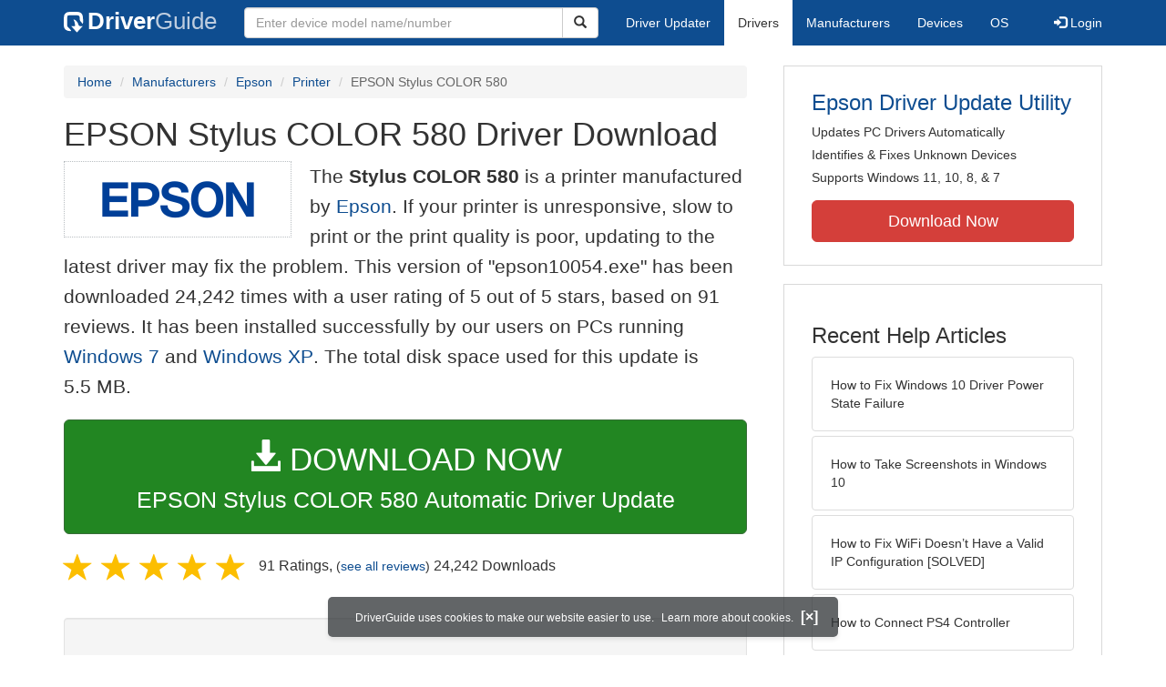

--- FILE ---
content_type: text/html
request_url: https://www.driverguide.com/driver/detail.php?driverid=58843
body_size: 14391
content:
<!DOCTYPE html>
<html lang="en">
  <head>
    <meta http-equiv="X-UA-Compatible" content="IE=edge">
    <meta name="viewport" content="width=device-width, initial-scale=1">      
    <meta http-equiv="Content-Type" content="text/html; charset=iso-8859-1">
    <meta name="google-site-verification" content="biZuilyZT3JqoBP9vSAU4PNrFbClS8m7_u-pzZUwe7s" />
    <meta name="msvalidate.01" content="AEC488A5B8F8AAAE087528264C1EB012" />
    <meta name="description" content="EPSON Stylus COLOR 580 Driver Download for Windows XP - epson10054.exe (58843). Stylus Color 580">
<meta name="keywords" content="Stylus Color 580, EPSON Stylus COLOR 580">
    <title>EPSON Stylus COLOR 580 Driver Download - epson10054.exe (58843)</title>
    <link rel="dns-prefetch" href="//www.googletagmanager.com">
<link rel="preconnect" href="//www.googletagmanager.com" crossorigin >
<link rel="dns-prefetch" href="//www.googlesyndication.com">
<link rel="preconnect" href="//www.googlesyndication.com" crossorigin >
<link rel="stylesheet" href="https://www.driverguide.com/css/bootstrap/3.3.5/bootstrap.min.php"><script language="JavaScript" type="text/javascript"><!--
/**
 * Utility class to enable the efficient inline loading of images.
 *
 * Copyright 2012 iCentric Corporation, All Rights Reserved.
 **/
function icx_Images () {
    var self = this;

    /** Image groups, indexed by ID. **/
    var _groups = [];

    /**
     * Adds the given image to the list of images whose src attributes
     * may be reused.
     **/
    self.add = function (baseImage, imageId) {
        while (_groups.length <= imageId) _groups.push([false]);
        _groups[imageId][0] = baseImage.src;
        _updateDups(imageId);
    }

    /**
     * Adds the given image to the list of images which should have
     * their src attributes replaced with the value of src from the
     * image with the given ID.
     **/
    self.load = function (targetImage, imageId) {
        while (_groups.length <= imageId) _groups.push([false]);
        var group = _groups[imageId];
        if (targetImage.hasAttribute("data-icx-done")) return;
        group.push(targetImage);
        _updateDups(imageId);
    }

    //
    //  End of public methods
    //
    ///////////////////////////////////////////////////

    /////////////////////////////////
    //
    //  Begin private methods
    //
    
    /**
     * Updates the src attribute for images with the given ID which
     * haven't been updated yet.
     **/
    function _updateDups (imageId) {
        var group = _groups[imageId];
        if (group[0] === false) return;
        for (var i = 1; i < group.length; i++) {
            if (group[i].hasAttribute("data-icx-done")) continue;
            group[i].setAttribute("data-icx-done", "1");
            group[i].src = group[0]; // see note on hoisting and custom attribute in ContentReferences
        }
    }

}

if (typeof icx == "undefined") icx = {};
icx.images = new icx_Images();
function reportComment2 (commentId, YesNo) {
    var obj = "commentReportSection_" + commentId;
    if(document.getElementById){
        var element = document.getElementById(obj);
        element.innerHTML = '\x3cdiv class="ratingsFeedbackThanks"\x3eThanks for your feedback\x3c/div\x3e';
    }
    eval('document.form'+ commentId +'.reportImage_'+ commentId +'.src = \'https://members.driverguide.com/index.php?action=rprtcmnt\x26yesno='+ YesNo +'\x26id='+ commentId +'\'');
}
// --></script>
<link rel="search" type="application/opensearchdescription+xml" title="DriverGuide" href="https://members.driverguide.com/opensearch.php">
<link rel="canonical" href="https://www.driverguide.com/driver/detail.php?driverid=58843" /><meta property="og:url" content="https://www.driverguide.com/driver/detail.php?driverid=58843" /><style>
p a{font-weight:500}.ratingsOverallRating{float:left;width:227px;height:74px;background-image:url(../driver/images/reviews/ratingsBg.png);background-repeat:no-repeat;margin-top:5px;padding-left:6px;padding-top:6px}.thumbUp{background-image:url(../driver/images/reviews/thumbsUp.png);width:64px;height:62px;margin:0;float:left;text-align:center}.thumbDown{background-image:url(../driver/images/reviews/thumbsDown.png);width:64px;height:62px;margin:0;float:left;text-align:center}.thumbNA{background-image:url(../driver/images/reviews/thumbsNa.png);width:64px;height:62px;margin:0;float:left;text-align:center}.ratingsNumber{font-size:10px;line-height:14px}.ratingsBreakdown{float:left;padding-left:10px;width:150px}.ratingsStats{padding-top:10px;float:right;width:565px;font-family:Myriad,Arial,Helvetica,sans-serif;font-size:18px;color:#547282}.ratingsSpacer{height:30px}.headerBottomBorder{height:10px;border-bottom:1px solid #628799;margin-bottom:20px;margin-top:15px}.ratingsPercentage{font-size:24px}.ratingsUserRatingRight{padding-top:7px}.ratingsRateReview{height:20px;text-align:right;line-height:12px;padding-top:0;color:#222;vertical-align:middle}.ratingsFeedbackThanks{font-family:Myriad,Arial,Helvetica,sans-serif;font-size:12px;color:#060;text-align:right;font-weight:600}.ratingsUserRatingInnerLeft{float:left;background-image:url(../driver/images/reviews/quoteMarks.png);background-repeat:no-repeat;width:32px;height:32px}.ratingsUserRatingInnerRight{padding-top:20px;padding-left:6px;font-size:13px;color:#366;word-wrap:break-word;word-break:break-word;overflow-wrap:break-word}.ratingsStyle{font-size:12px;color:#222;padding:2px 0 2px 0}.ratingsTitle{font-size:14px;color:#369;font-weight:600}.ratingsTested{font-size:12px;color:#666;font-weight:600}.ratingsRateReview A:link{text-decoration:underline;color:#547282;font-size:11px}.ratingsRateReview A:visited{text-decoration:underline;color:#547282;font-size:11px}.ratingsRateReview A:active{text-decoration:none;font-size:11px}.ratingsRateReview A:hover{text-decoration:underline;color:#13138c;font-size:11px}.ratingsStatsHeader{font-size:16px;padding-top:4px}.ratingsSeeAllHeader{font-size:14px}.textbottom{vertical-align:text-bottom}
</style>
    
    <link rel="preload" href="/fonts/glyphicons-halflings-regular.woff2" as="font" type="font/woff2" crossorigin>
    <!-- Google tag (gtag.js) -->
<script async src="https://www.googletagmanager.com/gtag/js?id=G-KJM1G1PPGP"></script>
<script>
  window.dataLayer = window.dataLayer || [];
  function gtag(){dataLayer.push(arguments);}
  gtag('js', new Date());

  gtag('config', 'G-KJM1G1PPGP'  ,  {'content_group': 'detail'});
</script>


    
    <style type='text/css'>
.cookies-warning{position:fixed;bottom:10px;left:50%;-webkit-transform:translateX(-50%);transform:translateX(-50%);z-index:1000;background:rgba(46,50,52,.75);box-shadow:0 3px 4px 0 rgba(46,50,52,.1);border-radius:5px;color:#fff;font-size:12px;padding:10px 13px 10px 20px;display:inline-block;width:100%;max-width:560px;font-family:'Open Sans',Arial,sans-serif}.cookies-warning{text-align:center}.cookies-warning p{margin:0 0 10px}.cookies-warning a{color:#fff;opacity:1;padding-left:5px;text-decoration:none;display:inline-block}.cookies-warning .close{color:#fff;display:inline-block;padding-left:5px;font-size:1.3em;font-weight:600;top:2px;transition:.18s cubic-bezier(.55,0,.1,1);text-decoration:none;text-shadow:none;opacity:1;cursor:pointer}
</style>
    
  </head>
  <body onload="(function(){var visited=localStorage.getItem('visited');if(!visited){document.getElementById('cookieswarning').style.visibility = 'visible';localStorage.setItem('visited',!0);}})();">
    <nav class="navbar navbar-default" role="navigation">
  <div class="container">
    <div class="navbar-header">
      <button type="button" class="navbar-toggle" data-toggle="collapse" data-target="#DGnavbar" aria-label="Expand Menu">
        <span class="icon-bar"></span>
        <span class="icon-bar"></span>
        <span class="icon-bar"></span>
      </button>
      <a class="navbar-brand" href="https://www.driverguide.com/" title="Download and Update Drivers | DriverGuide"><div class="dg-icon"></div><strong>Driver</strong><span class="nav-logo-alt">Guide</span></a>
      <button type="button" class="navbar-toggle nav-icon-search" data-toggle="collapse" data-target="#DGnavbarSearch" aria-label="Show Search Box">
        <i class="glyphicon glyphicon-search"></i>
      </button>
    </div>

    <div class="collapse navbar-collapse navbar-left" id="DGnavbarSearch">
      <form class="navbar-form" role="search" action="https://members.driverguide.com/driver_search.php" method="GET" onsubmit="if (this.q.value != this.q.defaultValue && this.q.value != '') return true; alert('Please enter a model name/number'); return false;" >
          <input type="hidden" name="ref" value="h2">
          <div class="input-group">
              <input type="text" class="form-control" placeholder="Enter device model name/number" name="q" id="hq" onfocus="this.placeholder = ''">
              <div class="input-group-btn">
                  <button class="btn btn-default srch-btn-hdr" type="submit" aria-label="Search"><i class="glyphicon glyphicon-search"></i></button>
              </div>
          </div>
      </form>
    </div>

    <div class="collapse navbar-collapse" id="DGnavbar">
      <ul class="nav navbar-nav">
        <li ><a href="https://www.driverguide.com/update-drivers/">Driver Updater</a></li>
        <li class="active"><a href="https://www.driverguide.com/driver/index.html">Drivers</a></li>
        <li ><a href="https://www.driverguide.com/browse_manufacturers.php">Manufacturers</a></li>
        <li ><a href="https://www.driverguide.com/browse/index.html">Devices</a></li>
        <li ><a href="https://www.driverguide.com/os/index.html">OS</a></li>
      </ul>
      <ul class="nav navbar-nav navbar-right">
        <li>          <a href="https://members.driverguide.com/ums/index.php?action=l"><span class="glyphicon glyphicon-log-in"></span> Login</a></li>
      </ul>

    </div>
  </div>
</nav>

    <div class="container">
<!-- Schema.org BEGIN -->
<div itemscope itemtype="https://schema.org/SoftwareApplication">
<div class="row">
    <div class="col-md-8">
                <div class="row-top-buffer_10"></div>
        <ol class="breadcrumb">
          <li><a href="/" title="DriverGuide Home">Home</a></li>
          <li><a href="/browse_manufacturers.php" title="Driver Downloads by Manufacturer">Manufacturers</a></li>
<li><a href="/driver/company/Epson/index.html" title="Epson Drivers">Epson</a></li>
          <li><a href="/driver/company/Epson/Printer/index.html" title="Epson Printer Drivers">Printer</a></li>
          <li class="active">EPSON Stylus COLOR 580</li>
        </ol>
        <meta itemprop="softwareVersion" content="EPSON Stylus COLOR 580 Driver Download"/>
        <meta itemprop="description" content="EPSON Stylus COLOR 580 Driver Download"/>
        <meta itemprop="url" content="https://www.driverguide.com/driver/detail.php?driverid=58843"/>
        <span itemprop="offers" itemscope itemtype="https://schema.org/Offer"><meta itemprop="price" content="0"/><meta itemprop="priceCurrency" content="USD"/></span>
        <meta itemprop="applicationCategory" content="Driver" />
        <meta itemprop="applicationSubCategory" content="" />

        <h1 itemprop="name">EPSON Stylus COLOR 580 Driver Download</h1><div class="col-md-4" style="border: 1px dotted #B9BEC2; padding:20px; margin-right:20px;">
<a href="https://www.driverguide.com/driver/company/Epson/index.html"><img loading="lazy" border="0" class="img-responsive center-block" alt="Epson Drivers" title="Epson Drivers" width="175" height="42" src="[data-uri]"></a>
</div>
<p class="lead">The <strong>Stylus COLOR 580</strong> is a printer manufactured by <a href="https://www.driverguide.com/driver/company/Epson/index.html" title="Epson Drivers">Epson</a>. If your printer is unresponsive, slow to print or the print quality is poor, updating to the latest driver may fix the problem. This version of &quot;epson10054.exe&quot; has been downloaded 24,242 times with a user rating of 5 out of 5 stars, based on 91 reviews. It has been installed successfully by our users on PCs running <a href="https://members.driverguide.com/driver_search.php?os=16&ref=www_dlp&rm=1" title="Windows 7 Driver Updates">Windows 7</a> and  <a href="https://members.driverguide.com/driver_search.php?os=6&ref=www_dlp&rm=1" title="Windows XP Driver Updates">Windows XP</a>. The total disk space used for this update is 5.5&nbsp;MB.</p><div class="row-top-buffer_20">
    <form method="POST"  action="https://www.driverguide.com/update-drivers/" target="_top">
        <input type="hidden" name="ref" value="dtA">
        <input type="hidden" name="p" value="odu">
        <input type="hidden" name="cid" value="377">
        <input type="hidden" name="kw" value="EPSON Stylus COLOR 580">
        <button type="submit" class="btn btn-success btn-lg btn-block download-button-lg2"><div class="dlb"><i class="glyphicon glyphicon-download-alt"></i>&nbsp;DOWNLOAD NOW</div>EPSON Stylus COLOR 580 Automatic Driver Update</button>
    </form>
</div>        <div class="detail-head row-top-buffer_20">
            <div class="row" style="margin: 0px;">
    <div class="col-md-12 pull-left" style="padding-left:0px;">
        <span class="ratingsStatsHeader">
            <span class="star-rating" itemprop="aggregateRating" itemscope itemtype="http://schema.org/AggregateRating"><i class="glyphicon glyphicon-star rated"></i><i class="glyphicon glyphicon-star rated"></i><i class="glyphicon glyphicon-star rated"></i><i class="glyphicon glyphicon-star rated"></i><i class="glyphicon glyphicon-star rated"></i><meta itemprop="ratingValue" content="5" />
<meta itemprop="bestRating" content="5" />
<meta itemprop="worstRating" content="1" />
<meta itemprop="reviewCount" content="91" />
</span>
            91 Ratings, <span class="ratingsSeeAllHeader">(<a href="https://www.driverguide.com/driver/detail.php?driverid=58843&amp;action=ratings">see all reviews</a>)</span> 
            24,242 Downloads
        </span>
    </div>
</div>
        </div><div class="row-top-buffer well" style="padding-bottom:80px;">
    <label for="q"><h2>Find All EPSON Stylus COLOR 580 Driver Updates</h2></label>
     <form action="https://members.driverguide.com/driver_search.php" method="POST" target="_top"  onsubmit="if (this.q.value != '') return true; alert('Please enter a model name/number'); return false;" >
         <input name="company" value="377" type="hidden">
         <input name="device" value="15" type="hidden">
         <input type="hidden" name="ref" value="detail">

         <div class="input-group input-group-lg">
            <input type="text" class="form-control" style="margin-top:10px;" value="EPSON Stylus COLOR 580" name="q" id="q">
            <div class="input-group-btn">
                <button class="btn btn-default row-top-buffer_10" type="submit" aria-label="Search"><i class="glyphicon glyphicon-search"></i></button>
            </div>
        </div>
    </form>
</div>        

<h2>Supported Models</h2><p>Stylus Color 580</p><p>EPSON Stylus COLOR 580</p><h2>Manufacturers</h2><p><a href="/driver/company/Epson/index.html" title="Epson Drivers Download">Epson</a></p><h2>Supported Operating Systems</h2><p><span itemprop="operatingSystem">Windows XP</span></p><h2>File Name</h2><p class="hidden-sm hidden-xs"><a href="javascript:void(validateNoCaptchaFilename())" title="Epson EPSON Stylus COLOR 580 Driver Download" alt="Epson EPSON Stylus COLOR 580 Driver Download">epson10054.exe</a> (5.5&nbsp;MB)</p><script type="text/javascript">
function validateNoCaptchaFilename()
{

               var redirUrl="https://www.driverguide.com/driver/detail.php?driverid=58843";
               redirUrl=redirUrl+"&auth=At82snaUidNtrCvtF7wFYmllar0f3%2BrewfY6ssl80ASJJen%2FUzKaNJF47xL8GfFuhAW8vpuwcHxgbJ2OmmQsqZKMzjsbHxc6%2Bkk71Lv%2BL29%2BqnYiqFF%2B%2FCdSjngU8Il5";
               redirUrl=redirUrl+"&frmist=1";

    window.location = redirUrl;
}
// -->
</script>
<h2>Versions</h2><p>5.20.00.00 (2001-09-14) <em><mark>via .inf</mark></em><br></p><h2>Additional Notes</h2><div style="overflow-wrap: break-word;"><p>Printer Driver v5.20 for Windows 2000/XP <p>epson10054.exe - 5.4 MB - posted on 11/5/2001 (posted on dg on 6-4-2002) <p>This Self-extracting file contains the Epson Stylus COLOR 580 Printer Driver v5.2as Disk v5.2 for Windows 2000/XP.</p></div><h2>Uploaded By</h2><p>Jerry K (DG Staff Member) on 4-Jun-2002 </p><h2>Ratings &amp; Reviews</h2>
<p>See all <a href="https://www.driverguide.com/driver/detail.php?driverid=58843&amp;action=ratings">EPSON Stylus COLOR 580 ratings and reviews</a></p><div class="row">
    <div class="col-md-12">
        <h2>Device Hardware IDs</h2>
            <p><a href="https://members.driverguide.com/driver/device.php?hwid=LPTENUM%5CEPSONStylus_COLOR_583C6B" title="LPTENUM\EPSONSTYLUS_COLOR_583C6B Drivers">LPTENUM\EPSONSTYLUS_COLOR_583C6B</a></p><p><a href="https://members.driverguide.com/driver/device.php?hwid=LPTENUM%5CEPSONStylus_COLOR_58XXXX" title="LPTENUM\EPSONSTYLUS_COLOR_58XXXX Drivers">LPTENUM\EPSONSTYLUS_COLOR_58XXXX</a></p><p><a href="https://members.driverguide.com/driver/device.php?hwid=USBPRINT%5CEPSONStylus_COLOR_583C6B" title="USBPRINT\EPSONSTYLUS_COLOR_583C6B Drivers">USBPRINT\EPSONSTYLUS_COLOR_583C6B</a></p>
            
    </div>
</div><div class="row-top-buffer"></div>
    </div>
    <div class="col-md-4 hidden-xs hidden-sm sidebar">
            <div class="download row-top-buffer_10">
        <form action="https://www.driverguide.com/update-drivers/" method="POST" class="likelink" target="_top">
            <input type="hidden" name="ref" value="dtsb">
            <input type="hidden" name="cid" value="377">
            <input type="hidden" name="devid" value="15">
            <input type="hidden" name="kw" value="EPSON Stylus COLOR 580">
            <input type="hidden" name="p" value="odu">
            <button>Epson Driver Update Utility</button>
        </form>

        <ul>
            <li>Updates PC Drivers Automatically</li>
            <li>Identifies &amp; Fixes Unknown Devices</li>
            <li>Supports Windows 11, 10, 8, &amp; 7</li>
        </ul>

        <form action="https://www.driverguide.com/update-drivers/" method="POST" target="_top">
            <input type="hidden" name="ref" value="dtsb">
            <input type="hidden" name="cid" value="377">
            <input type="hidden" name="devid" value="15">
            <input type="hidden" name="kw" value="EPSON Stylus COLOR 580">
            <input type="hidden" name="p" value="odu">
            <button type="submit" class="btn btn-danger btn-lg btn-block item-label">Download Now</button>
        </form>

    </div>
        <div class="download row-top-buffer_20">
    <h3>Recent Help Articles</h3>
    <ul class="list-group">
                <li><a href="https://www.driverguide.com/help/how-to-fix-driver-power-state-failure.html" class="list-group-item" title="How to Fix Windows 10 Driver Power State Failure">How to Fix Windows 10 Driver Power State Failure</a></li>        <li><a href="https://www.driverguide.com/help/how-to-take-screenshots-in-windows-10.html" class="list-group-item" title="How to Take Screenshots in Windows 10">How to Take Screenshots in Windows 10</a></li>        <li><a href="https://www.driverguide.com/help/fix-wifi-doesnt-have-a-valid-ip-configuration-on-windows-10-solved.html" class="list-group-item" title="How to Fix WiFi Doesn&#8217;t Have a Valid IP Configuration [SOLVED]">How to Fix WiFi Doesn&#8217;t Have a Valid IP Configuration [SOLVED]</a></li>        <li><a href="https://www.driverguide.com/help/how-to-connect-ps4-controller.html" class="list-group-item" title="How to Connect PS4 Controller">How to Connect PS4 Controller</a></li>        <li><a href="https://www.driverguide.com/help/how-to-connect-bluetooth-headphones-to-ps4.html" class="list-group-item" title="How to Connect Bluetooth Headphones to PS4">How to Connect Bluetooth Headphones to PS4</a></li>        <li><a href="https://www.driverguide.com/help/how-to-open-device-manager-in-windows.html" class="list-group-item" title="How to Open Device Manager in Windows 10, 8 &amp; 7">How to Open Device Manager in Windows 10, 8 &amp; 7</a></li>
    </ul>
    <a class="pull-right" href="https://www.driverguide.com/help/index.html">more help acticles...</a>
</div>
        <div class="download row-top-buffer_20">
    <h3>More Popular Downloads</h3>
    <ul class="list-group">
                <li><a href="https://www.driverguide.com/utility/download/ccleaner.html" class="list-group-item" title="CCleaner Free Download">CCleaner</a></li>        <li><a href="https://www.driverguide.com/utility/download/driver-easy.html" class="list-group-item" title="Driver Easy Free Download">Driver Easy</a></li>        <li><a href="https://www.driverguide.com/utility/download/iobit-uninstaller.html" class="list-group-item" title="IObit Uninstaller Free Download">IObit Uninstaller</a></li>        <li><a href="https://www.driverguide.com/utility/download/smart-defrag.html" class="list-group-item" title="Smart Defrag Free Download">Smart Defrag</a></li>        <li><a href="https://www.driverguide.com/utility/download/outbyte-driver-updater.html" class="list-group-item" title="Outbyte Driver Updater Free Download">Outbyte Driver Updater</a></li>
    </ul>
</div>
    </div>
</div>
<div class="row">
    <div class="col-md-12">
        <h2>Related Driver Updates</h2>
<div class="table-responsive driver-table">
    <table class="table table-hover">
      <tbody><tr>
<td style="vertical-align:middle;"><a href="https://outebytech.com/kShyTcJ2?sub_id_3=itmC&amp;keyword=Automatic-Driver-Updater" rel="nofollow" title="EPSON Stylus COLOR 580 Driver Update Utility Download">EPSON Stylus COLOR 580 Driver Update Utility</a></td>
<td style="vertical-align:middle;"><a href="https://outebytech.com/kShyTcJ2?sub_id_3=itmC&amp;keyword=Automatic-Driver-Updater" rel="nofollow" title="EPSON Stylus COLOR 580 Driver Update Utility Download"><div class="star-rating" ><i class="glyphicon glyphicon-star rated"></i><i class="glyphicon glyphicon-star rated"></i><i class="glyphicon glyphicon-star rated"></i><i class="glyphicon glyphicon-star rated"></i><i class="glyphicon glyphicon-star rated"></i></div></a></td>
<td style="width:229px;"><a class="btn free-install-button-small btn-success" href="https://outebytech.com/kShyTcJ2?sub_id_3=itmC&keyword=Automatic-Driver-Updater" rel="nofollow" role="button" title="Install EPSON Stylus COLOR 580 Driver Update Utility Automatically" >Install the driver automatically</a></td><td style="width:102px;"></td></tr>
<tr>
<td style="vertical-align:middle;"><a href="/driver/detail.php?driverid=252734" title="Epson Conversor de impresora USB/Paralelo EPSON Driver Download">Epson Conversor de impresora USB/Paralelo EPSON Driver</a></td>
<td style="vertical-align:middle;"><a href="/driver/detail.php?driverid=252734" title="Epson Conversor de impresora USB/Paralelo EPSON Driver Download"><div class="star-rating" ><i class="glyphicon glyphicon-star rated"></i><i class="glyphicon glyphicon-star rated"></i><i class="glyphicon glyphicon-star rated"></i><i class="glyphicon glyphicon-star rated"></i><i class="glyphicon glyphicon-star rated"></i></div></a></td>
<td style="width:229px;"><a class="btn free-install-button-small btn-success" href="https://outebytech.com/kShyTcJ2?sub_id_3=itmC&keyword=Automatic-Driver-Updater" rel="nofollow" role="button" title="Install Epson Conversor de impresora USB/Paralelo EPSON Automatically" >Install the driver automatically</a></td><td style="width:102px;"><a class="btn free-info-button-small btn-default" title="Epson Conversor de impresora USB/Paralelo EPSON Driver" href="/driver/detail.php?driverid=252734" >Download driver</a></td></tr>
<tr>
<td style="vertical-align:middle;"><a href="/driver/download/Epson-Stylus-C46-Series" title="Epson Stylus C46 Series Driver Download">Epson Stylus C46 Series Driver</a></td>
<td style="vertical-align:middle;"><a href="/driver/download/Epson-Stylus-C46-Series" title="Epson Stylus C46 Series Driver Download"><div class="star-rating" ><i class="glyphicon glyphicon-star rated"></i><i class="glyphicon glyphicon-star rated"></i><i class="glyphicon glyphicon-star rated"></i><i class="glyphicon glyphicon-star rated"></i><i class="glyphicon glyphicon-star-empty rated"></i></div></a></td>
<td style="width:229px;"><a class="btn free-install-button-small btn-success" href="https://outebytech.com/kShyTcJ2?sub_id_3=itmC&keyword=Automatic-Driver-Updater" rel="nofollow" role="button" title="Install Epson Stylus C46 Series Automatically" >Install the driver automatically</a></td><td style="width:102px;"><a class="btn free-info-button-small btn-default" title="Epson Stylus C46 Series Driver" href="/driver/download/Epson-Stylus-C46-Series" >Download driver</a></td></tr>
<tr>
<td style="vertical-align:middle;"><a href="/driver/detail.php?driverid=75574" title="EPSON Stylus COLOR 480 Driver Download">EPSON Stylus COLOR 480 Driver</a></td>
<td style="vertical-align:middle;"><a href="/driver/detail.php?driverid=75574" title="EPSON Stylus COLOR 480 Driver Download"><div class="star-rating" ><i class="glyphicon glyphicon-star rated"></i><i class="glyphicon glyphicon-star rated"></i><i class="glyphicon glyphicon-star rated"></i><i class="glyphicon glyphicon-star rated"></i><i class="glyphicon glyphicon-star rated"></i></div></a></td>
<td style="width:229px;"><a class="btn free-install-button-small btn-success" href="https://outebytech.com/kShyTcJ2?sub_id_3=itmC&keyword=Automatic-Driver-Updater" rel="nofollow" role="button" title="Install EPSON Stylus COLOR 480 Automatically" >Install the driver automatically</a></td><td style="width:102px;"><a class="btn free-info-button-small btn-default" title="EPSON Stylus COLOR 480 Driver" href="/driver/detail.php?driverid=75574" >Download driver</a></td></tr>
<tr>
<td style="vertical-align:middle;"><a href="/driver/detail.php?driverid=145722" title="Epson Stylus Color 580 Version 5.2as Driver Download">Epson Stylus Color 580 Version 5.2as Driver</a></td>
<td style="vertical-align:middle;"><a href="/driver/detail.php?driverid=145722" title="Epson Stylus Color 580 Version 5.2as Driver Download"><div class="star-rating" ><i class="glyphicon glyphicon-star rated"></i><i class="glyphicon glyphicon-star rated"></i><i class="glyphicon glyphicon-star rated"></i><i class="glyphicon glyphicon-star rated"></i><i class="glyphicon glyphicon-star rated"></i></div></a></td>
<td style="width:229px;"><a class="btn free-install-button-small btn-success" href="https://outebytech.com/kShyTcJ2?sub_id_3=itmC&keyword=Automatic-Driver-Updater" rel="nofollow" role="button" title="Install Epson Stylus Color 580 Version 5.2as Automatically" >Install the driver automatically</a></td><td style="width:102px;"><a class="btn free-info-button-small btn-default" title="Epson Stylus Color 580 Version 5.2as Driver" href="/driver/detail.php?driverid=145722" >Download driver</a></td></tr>
<tr>
<td style="vertical-align:middle;"><a href="/driver/detail.php?driverid=239409" title="EPSON Stylus COLOR 580 Driver Download">EPSON Stylus COLOR 580 Driver</a></td>
<td style="vertical-align:middle;"><a href="/driver/detail.php?driverid=239409" title="EPSON Stylus COLOR 580 Driver Download"><div class="star-rating" ><i class="glyphicon glyphicon-star rated"></i><i class="glyphicon glyphicon-star rated"></i><i class="glyphicon glyphicon-star rated"></i><i class="glyphicon glyphicon-star rated"></i><i class="glyphicon glyphicon-star rated"></i></div></a></td>
<td style="width:229px;"><a class="btn free-install-button-small btn-success" href="https://outebytech.com/kShyTcJ2?sub_id_3=itmC&keyword=Automatic-Driver-Updater" rel="nofollow" role="button" title="Install EPSON Stylus COLOR 580 Automatically" >Install the driver automatically</a></td><td style="width:102px;"><a class="btn free-info-button-small btn-default" title="EPSON Stylus COLOR 580 Driver" href="/driver/detail.php?driverid=239409" >Download driver</a></td></tr>
<tr>
<td style="vertical-align:middle;"><a href="/driver/download/Epson-Stylus-Photo-R290-Series" title="Epson Stylus Photo R290 Series Driver Download">Epson Stylus Photo R290 Series Driver</a></td>
<td style="vertical-align:middle;"><a href="/driver/download/Epson-Stylus-Photo-R290-Series" title="Epson Stylus Photo R290 Series Driver Download"><div class="star-rating" ><i class="glyphicon glyphicon-star rated"></i><i class="glyphicon glyphicon-star rated"></i><i class="glyphicon glyphicon-star rated"></i><i class="glyphicon glyphicon-star rated"></i><i class="glyphicon glyphicon-star rated"></i></div></a></td>
<td style="width:229px;"><a class="btn free-install-button-small btn-success" href="https://outebytech.com/kShyTcJ2?sub_id_3=itmC&keyword=Automatic-Driver-Updater" rel="nofollow" role="button" title="Install Epson Stylus Photo R290 Series Automatically" >Install the driver automatically</a></td><td style="width:102px;"><a class="btn free-info-button-small btn-default" title="Epson Stylus Photo R290 Series Driver" href="/driver/download/Epson-Stylus-Photo-R290-Series" >Download driver</a></td></tr>
<tr>
<td style="vertical-align:middle;"><a href="/driver/download/Epson-Stylus-Photo-R300-(M)" title="Epson Stylus Photo R300 (M) Driver Download">Epson Stylus Photo R300 (M) Driver</a></td>
<td style="vertical-align:middle;"><a href="/driver/download/Epson-Stylus-Photo-R300-(M)" title="Epson Stylus Photo R300 (M) Driver Download"><div class="star-rating" ><i class="glyphicon glyphicon-star rated"></i><i class="glyphicon glyphicon-star rated"></i><i class="glyphicon glyphicon-star rated"></i><i class="glyphicon glyphicon-star rated"></i><i class="glyphicon glyphicon-star-empty rated"></i></div></a></td>
<td style="width:229px;"><a class="btn free-install-button-small btn-success" href="https://outebytech.com/kShyTcJ2?sub_id_3=itmC&keyword=Automatic-Driver-Updater" rel="nofollow" role="button" title="Install Epson Stylus Photo R300 (M) Automatically" >Install the driver automatically</a></td><td style="width:102px;"><a class="btn free-info-button-small btn-default" title="Epson Stylus Photo R300 (M) Driver" href="/driver/download/Epson-Stylus-Photo-R300-(M)" >Download driver</a></td></tr>
<tr>
<td style="vertical-align:middle;"><a href="/driver/download/Epson-WF-2650-Series" title="Epson WF 2650 Series Driver Download">Epson WF 2650 Series Driver</a></td>
<td style="vertical-align:middle;"><a href="/driver/download/Epson-WF-2650-Series" title="Epson WF 2650 Series Driver Download"><div class="star-rating" ><i class="glyphicon glyphicon-star rated"></i><i class="glyphicon glyphicon-star rated"></i><i class="glyphicon glyphicon-star rated"></i><i class="glyphicon glyphicon-star rated"></i><i class="glyphicon glyphicon-star rated"></i></div></a></td>
<td style="width:229px;"><a class="btn free-install-button-small btn-success" href="https://outebytech.com/kShyTcJ2?sub_id_3=itmC&keyword=Automatic-Driver-Updater" rel="nofollow" role="button" title="Install Epson WF 2650 Series Automatically" >Install the driver automatically</a></td><td style="width:102px;"><a class="btn free-info-button-small btn-default" title="Epson WF 2650 Series Driver" href="/driver/download/Epson-WF-2650-Series" >Download driver</a></td></tr>
<tr>
<td style="vertical-align:middle;"><a href="/driver/download/Epson-WF-7520" title="Epson WF 7520 Driver Download">Epson WF 7520 Driver</a></td>
<td style="vertical-align:middle;"><a href="/driver/download/Epson-WF-7520" title="Epson WF 7520 Driver Download"><div class="star-rating" ><i class="glyphicon glyphicon-star rated"></i><i class="glyphicon glyphicon-star rated"></i><i class="glyphicon glyphicon-star rated"></i><i class="glyphicon glyphicon-star rated"></i><i class="glyphicon glyphicon-star-empty rated"></i></div></a></td>
<td style="width:229px;"><a class="btn free-install-button-small btn-success" href="https://outebytech.com/kShyTcJ2?sub_id_3=itmC&keyword=Automatic-Driver-Updater" rel="nofollow" role="button" title="Install Epson WF 7520 Automatically" >Install the driver automatically</a></td><td style="width:102px;"><a class="btn free-info-button-small btn-default" title="Epson WF 7520 Driver" href="/driver/download/Epson-WF-7520" >Download driver</a></td></tr>
<tr>
<td style="vertical-align:middle;"><a href="/driver/download/Epson-XP-200" title="Epson XP 200 Driver Download">Epson XP 200 Driver</a></td>
<td style="vertical-align:middle;"><a href="/driver/download/Epson-XP-200" title="Epson XP 200 Driver Download"><div class="star-rating" ><i class="glyphicon glyphicon-star rated"></i><i class="glyphicon glyphicon-star rated"></i><i class="glyphicon glyphicon-star rated"></i><i class="glyphicon glyphicon-star rated"></i><i class="glyphicon glyphicon-star-empty rated"></i></div></a></td>
<td style="width:229px;"><a class="btn free-install-button-small btn-success" href="https://outebytech.com/kShyTcJ2?sub_id_3=itmC&keyword=Automatic-Driver-Updater" rel="nofollow" role="button" title="Install Epson XP 200 Automatically" >Install the driver automatically</a></td><td style="width:102px;"><a class="btn free-info-button-small btn-default" title="Epson XP 200 Driver" href="/driver/download/Epson-XP-200" >Download driver</a></td></tr>
</tbody></table></div>

    </div>
</div>
<div class="row row-top-buffer_20">
    <div class="col-md-12">
      <h2>How to Update EPSON Stylus COLOR 580 Device Drivers</h2>
      <h3>Step 1 - Download Your Driver</h3>
      <p>To get the EPSON Stylus COLOR 580 driver, click the green download button above.  After you complete your download, move on to <strong>Step 2</strong>.</p>
      <p>If the driver listed is not the right version or operating system, <a href="https://www.driverguide.com">search our driver archive</a> for the correct version.  Enter <strong>EPSON Stylus COLOR 580</strong> into the search box above and then submit.  In the results, choose the best match for your PC and operating system.</p>
      <p class="well well-lg"><strong>Tech Tip:</strong> If you are having trouble deciding which is the right driver, try the <a href="/utility/Epson/Driver-Update-Utility.html">Epson Driver Update Utility</a>.  It is a software utility which automatically finds and downloads the right driver.</p>
      <p>To find the newest driver, you may need to visit the <a href="https://epson.com" rel="noopener" target="_blank">Epson website</a>.  Most major device manufacturers update their drivers regularly.</p>

      <h3>Step 2 - Install Your Driver</h3>
      <p>After you get your new driver, you need to put it on your computer. On Windows, there&apos;s a tool called Device Manager that helps with this. It shows you all the parts of your computer and the drivers they use. To finish setting up the new driver, you&apos;ll probably need to turn your computer off and on again.</p>
      <p class="well well-lg"><strong>Tech Tip:</strong> Driver downloads and updates come in a variety of file formats with different file extensions.  For example, you may have downloaded an EXE, INF, ZIP, or SYS file.  Each file type has a slighty different installation procedure to follow.</p>
      <p class="row-top-buffer_20">For more help, visit our <a href="https://members.driverguide.com/support/">Driver Support Page</a> for step-by-step videos on how to install drivers for every file type.</p>
    </div>
</div>
<div class="row">
    <div class="col-md-12">
        <h2 class="row-top-buffer_20">Driver Contents File List</h2>
        <div class="pre-scrollable" style="overflow-y: scroll; max-height: 75vh">
            <p>The following files are found inside the driver download file.</p>
<div class="table-responsive">
  <table class="table table-hover table-condensed">
    <tr>
      <th>Name</th>
      <th>Size</th>
      <th>Date</th>
    </tr>
    <tbody>
        <tr>
    <td>E_DMAI13.DL_</td>
    <td>60.6&nbsp;KB</td>
    <td>29&nbsp;Jun&nbsp;2001</td>
  </tr>
  <tr>
    <td>EPIBSR30.EX_</td>
    <td>14.5&nbsp;KB</td>
    <td>13&nbsp;Jun&nbsp;2001</td>
  </tr>
  <tr>
    <td><a href="https://contents.driverguide.com/content.php?id=58843&path=E_XF11ZE.INF">E_XF11ZE.INF</a></td>
    <td>4.8&nbsp;KB</td>
    <td>11&nbsp;Sep&nbsp;2001</td>
  </tr>
  <tr>
    <td>SETUP/EPSETUP.EIF</td>
    <td>6.4&nbsp;KB</td>
    <td>24&nbsp;Oct&nbsp;2001</td>
  </tr>
  <tr>
    <td>SETUP/DEVICEOP.DAT</td>
    <td>941&nbsp;bytes</td>
    <td>5&nbsp;Sep&nbsp;2001</td>
  </tr>
  <tr>
    <td>SETUP/DEVICEOP.EXE</td>
    <td>300.0&nbsp;KB</td>
    <td>1&nbsp;Oct&nbsp;2001</td>
  </tr>
  <tr>
    <td>SETUP/SETUP.EXE</td>
    <td>468.5&nbsp;KB</td>
    <td>3&nbsp;Aug&nbsp;2001</td>
  </tr>
  <tr>
    <td>SETUP/OEMINF.EXE</td>
    <td>127.0&nbsp;KB</td>
    <td>29&nbsp;Nov&nbsp;2000</td>
  </tr>
  <tr>
    <td>SETUP/SETUP32.DLL</td>
    <td>48.1&nbsp;KB</td>
    <td>3&nbsp;Aug&nbsp;2001</td>
  </tr>
  <tr>
    <td>SETUP/rescan.exe</td>
    <td>44.0&nbsp;KB</td>
    <td>22&nbsp;Oct&nbsp;2001</td>
  </tr>
  <tr>
    <td>E_DSR0ZE.DL_</td>
    <td>760.9&nbsp;KB</td>
    <td>15&nbsp;Jun&nbsp;2000</td>
  </tr>
  <tr>
    <td>E_A1T0A2.EX_</td>
    <td>78.1&nbsp;KB</td>
    <td>27&nbsp;Aug&nbsp;2001</td>
  </tr>
  <tr>
    <td>E_XM11ZE.VI_</td>
    <td>1.0&nbsp;KB</td>
    <td>5&nbsp;Sep&nbsp;2001</td>
  </tr>
  <tr>
    <td>E_SPSU01.EX_</td>
    <td>29.0&nbsp;KB</td>
    <td>27&nbsp;Apr&nbsp;2001</td>
  </tr>
  <tr>
    <td>E_ASET03.DL_</td>
    <td>136.7&nbsp;KB</td>
    <td>25&nbsp;Jun&nbsp;2001</td>
  </tr>
  <tr>
    <td>E_DHMM01.DL_</td>
    <td>56.3&nbsp;KB</td>
    <td>27&nbsp;Mar&nbsp;2001</td>
  </tr>
  <tr>
    <td>E_DU13AE.DL_</td>
    <td>155.4&nbsp;KB</td>
    <td>30&nbsp;Aug&nbsp;2001</td>
  </tr>
  <tr>
    <td>EPIPGI10.DL_</td>
    <td>24.2&nbsp;KB</td>
    <td>23&nbsp;Feb&nbsp;2001</td>
  </tr>
  <tr>
    <td>E_DDSP13.DL_</td>
    <td>26.1&nbsp;KB</td>
    <td>21&nbsp;Jun&nbsp;2001</td>
  </tr>
  <tr>
    <td>E_AMON03.IN_</td>
    <td>77&nbsp;bytes</td>
    <td>25&nbsp;Jun&nbsp;2001</td>
  </tr>
  <tr>
    <td>E_ARUN03.EX_</td>
    <td>95.5&nbsp;KB</td>
    <td>12&nbsp;Jul&nbsp;2001</td>
  </tr>
  <tr>
    <td>EBPPORT3.DA_</td>
    <td>116&nbsp;bytes</td>
    <td>8&nbsp;Mar&nbsp;2001</td>
  </tr>
  <tr>
    <td>E_XM11ZE.DA_</td>
    <td>207&nbsp;bytes</td>
    <td>5&nbsp;Sep&nbsp;2001</td>
  </tr>
  <tr>
    <td>E_SI2503.DL_</td>
    <td>252.2&nbsp;KB</td>
    <td>10&nbsp;Sep&nbsp;2001</td>
  </tr>
  <tr>
    <td>E_DD11ZE.DA_</td>
    <td>1.2&nbsp;KB</td>
    <td>8&nbsp;Jun&nbsp;2000</td>
  </tr>
  <tr>
    <td>EBPCHP.DL_</td>
    <td>16.4&nbsp;KB</td>
    <td>7&nbsp;Jun&nbsp;2000</td>
  </tr>
  <tr>
    <td>EPUPDATE.EX_</td>
    <td>249.0&nbsp;KB</td>
    <td>3&nbsp;Aug&nbsp;2001</td>
  </tr>
  <tr>
    <td>EPUIK801.DL_</td>
    <td>116.8&nbsp;KB</td>
    <td>8&nbsp;Jun&nbsp;2000</td>
  </tr>
  <tr>
    <td>E_AICN03.EX_</td>
    <td>126.5&nbsp;KB</td>
    <td>13&nbsp;Sep&nbsp;2001</td>
  </tr>
  <tr>
    <td>E_ATMS03.EX_</td>
    <td>129.1&nbsp;KB</td>
    <td>10&nbsp;Jul&nbsp;2001</td>
  </tr>
  <tr>
    <td>E_DD11ZE.CF_</td>
    <td>1.1&nbsp;KB</td>
    <td>8&nbsp;Jun&nbsp;2000</td>
  </tr>
  <tr>
    <td>E_DUMWR1.DL_</td>
    <td>40.0&nbsp;KB</td>
    <td>22&nbsp;Feb&nbsp;2001</td>
  </tr>
  <tr>
    <td>ECBTEG.DL_</td>
    <td>32.7&nbsp;KB</td>
    <td>29&nbsp;Mar&nbsp;2001</td>
  </tr>
  <tr>
    <td>E_DPPE03.EX_</td>
    <td>85.6&nbsp;KB</td>
    <td>21&nbsp;Jun&nbsp;2001</td>
  </tr>
  <tr>
    <td>E_ARCVEX.EX_</td>
    <td>35.2&nbsp;KB</td>
    <td>18&nbsp;Jul&nbsp;2001</td>
  </tr>
  <tr>
    <td>EPIUIE4Z.HL_</td>
    <td>90.6&nbsp;KB</td>
    <td>9&nbsp;Jun&nbsp;2000</td>
  </tr>
  <tr>
    <td>EPIUIE4Z.CN_</td>
    <td>508&nbsp;bytes</td>
    <td>9&nbsp;Jun&nbsp;2000</td>
  </tr>
  <tr>
    <td>E_XI01ZE.DL_</td>
    <td>433.7&nbsp;KB</td>
    <td>4&nbsp;Sep&nbsp;2001</td>
  </tr>
  <tr>
    <td>EPUB2514.DL_</td>
    <td>411.9&nbsp;KB</td>
    <td>9&nbsp;Jun&nbsp;2000</td>
  </tr>
  <tr>
    <td>E_DCON02.DL_</td>
    <td>160.5&nbsp;KB</td>
    <td>29&nbsp;May&nbsp;2000</td>
  </tr>
  <tr>
    <td>EBPLPT3.DL_</td>
    <td>138.6&nbsp;KB</td>
    <td>30&nbsp;Mar&nbsp;2001</td>
  </tr>
  <tr>
    <td>E_DMSG00.EX_</td>
    <td>85.9&nbsp;KB</td>
    <td>8&nbsp;Mar&nbsp;1999</td>
  </tr>
  <tr>
    <td>EBPMON3.DL_</td>
    <td>36.4&nbsp;KB</td>
    <td>30&nbsp;Mar&nbsp;2001</td>
  </tr>
  <tr>
    <td>E_SI25E3.DL_</td>
    <td>95.9&nbsp;KB</td>
    <td>14&nbsp;Sep&nbsp;2001</td>
  </tr>
  <tr>
    <td>EPUTIX24.EX_</td>
    <td>22.8&nbsp;KB</td>
    <td>2&nbsp;Aug&nbsp;2001</td>
  </tr>
  <tr>
    <td>E_AMON03.DL_</td>
    <td>114.7&nbsp;KB</td>
    <td>12&nbsp;Jul&nbsp;2001</td>
  </tr>
  <tr>
    <td>E_SMSTE3.HL_</td>
    <td>4.7&nbsp;KB</td>
    <td>21&nbsp;Jan&nbsp;2000</td>
  </tr>
  <tr>
    <td>E_DI13AE.DO_</td>
    <td>31.0&nbsp;KB</td>
    <td>23&nbsp;Aug&nbsp;2001</td>
  </tr>
  <tr>
    <td>E_ARCV02.DL_</td>
    <td>58.9&nbsp;KB</td>
    <td>17&nbsp;Jul&nbsp;2001</td>
  </tr>
  <tr>
    <td>EPUTPI99.DX_</td>
    <td>714&nbsp;bytes</td>
    <td>1&nbsp;Aug&nbsp;2001</td>
  </tr>
  <tr>
    <td>E_AI25X3.DA_</td>
    <td>1.0&nbsp;KB</td>
    <td>10&nbsp;Sep&nbsp;2001</td>
  </tr>
  <tr>
    <td>EPUI25E4.DL_</td>
    <td>26.8&nbsp;KB</td>
    <td>8&nbsp;Jun&nbsp;2000</td>
  </tr>
  <tr>
    <td>E_AENV03.EX_</td>
    <td>97.7&nbsp;KB</td>
    <td>12&nbsp;Jul&nbsp;2001</td>
  </tr>
  <tr>
    <td>EPSET32.DL_</td>
    <td>28.1&nbsp;KB</td>
    <td>9&nbsp;Jun&nbsp;1999</td>
  </tr>
  <tr>
    <td>E_AECK32.DL_</td>
    <td>37.9&nbsp;KB</td>
    <td>18&nbsp;Jun&nbsp;2001</td>
  </tr>
  <tr>
    <td>README.DOC</td>
    <td>22.5&nbsp;KB</td>
    <td>23&nbsp;Aug&nbsp;2001</td>
  </tr>
  <tr>
    <td>E_ARESE3.DL_</td>
    <td>17.9&nbsp;KB</td>
    <td>25&nbsp;Oct&nbsp;1999</td>
  </tr>
  <tr>
    <td>E_DHE3R0.DL_</td>
    <td>76.4&nbsp;KB</td>
    <td>21&nbsp;Mar&nbsp;2001</td>
  </tr>
  <tr>
    <td>EPUTIX24.DL_</td>
    <td>66.8&nbsp;KB</td>
    <td>2&nbsp;Aug&nbsp;2001</td>
  </tr>
  <tr>
    <td>EE125__1.IC_</td>
    <td>121.3&nbsp;KB</td>
    <td>27&nbsp;Apr&nbsp;2000</td>
  </tr>
  <tr>
    <td>SETUP32.DL_</td>
    <td>26.9&nbsp;KB</td>
    <td>3&nbsp;Aug&nbsp;2001</td>
  </tr>
  <tr>
    <td>E_DJB303.DL_</td>
    <td>197.6&nbsp;KB</td>
    <td>13&nbsp;Jul&nbsp;2001</td>
  </tr>
  <tr>
    <td>E_DPUI03.DL_</td>
    <td>263.3&nbsp;KB</td>
    <td>29&nbsp;May&nbsp;2001</td>
  </tr>
  <tr>
    <td>EBAPI3.DL_</td>
    <td>95.0&nbsp;KB</td>
    <td>29&nbsp;Jun&nbsp;2001</td>
  </tr>
  <tr>
    <td>rescan.exe</td>
    <td>44.0&nbsp;KB</td>
    <td>22&nbsp;Oct&nbsp;2001</td>
  </tr>

    </tbody>
  </table>
</div>
        </div>
    </div>
</div><div class="row row-top-buffer hidden-md hidden-lg">
  <div class="col-md-4 sidebar">
          <div class="download row-top-buffer_10">
        <form action="https://www.driverguide.com/update-drivers/" method="POST" class="likelink" target="_top">
            <input type="hidden" name="ref" value="dtsb">
            <input type="hidden" name="cid" value="377">
            <input type="hidden" name="devid" value="15">
            <input type="hidden" name="kw" value="EPSON Stylus COLOR 580">
            <input type="hidden" name="p" value="odu">
            <button>Epson Driver Update Utility</button>
        </form>

        <ul>
            <li>Updates PC Drivers Automatically</li>
            <li>Identifies &amp; Fixes Unknown Devices</li>
            <li>Supports Windows 11, 10, 8, &amp; 7</li>
        </ul>

        <form action="https://www.driverguide.com/update-drivers/" method="POST" target="_top">
            <input type="hidden" name="ref" value="dtsb">
            <input type="hidden" name="cid" value="377">
            <input type="hidden" name="devid" value="15">
            <input type="hidden" name="kw" value="EPSON Stylus COLOR 580">
            <input type="hidden" name="p" value="odu">
            <button type="submit" class="btn btn-danger btn-lg btn-block item-label">Download Now</button>
        </form>

    </div>
      <div class="download row-top-buffer_20">
    <h3>Recent Help Articles</h3>
    <ul class="list-group">
                <li><a href="https://www.driverguide.com/help/how-to-fix-driver-power-state-failure.html" class="list-group-item" title="How to Fix Windows 10 Driver Power State Failure">How to Fix Windows 10 Driver Power State Failure</a></li>        <li><a href="https://www.driverguide.com/help/how-to-take-screenshots-in-windows-10.html" class="list-group-item" title="How to Take Screenshots in Windows 10">How to Take Screenshots in Windows 10</a></li>        <li><a href="https://www.driverguide.com/help/fix-wifi-doesnt-have-a-valid-ip-configuration-on-windows-10-solved.html" class="list-group-item" title="How to Fix WiFi Doesn&#8217;t Have a Valid IP Configuration [SOLVED]">How to Fix WiFi Doesn&#8217;t Have a Valid IP Configuration [SOLVED]</a></li>        <li><a href="https://www.driverguide.com/help/how-to-connect-ps4-controller.html" class="list-group-item" title="How to Connect PS4 Controller">How to Connect PS4 Controller</a></li>        <li><a href="https://www.driverguide.com/help/how-to-connect-bluetooth-headphones-to-ps4.html" class="list-group-item" title="How to Connect Bluetooth Headphones to PS4">How to Connect Bluetooth Headphones to PS4</a></li>        <li><a href="https://www.driverguide.com/help/how-to-open-device-manager-in-windows.html" class="list-group-item" title="How to Open Device Manager in Windows 10, 8 &amp; 7">How to Open Device Manager in Windows 10, 8 &amp; 7</a></li>
    </ul>
    <a class="pull-right" href="https://www.driverguide.com/help/index.html">more help acticles...</a>
</div>
      <div class="download row-top-buffer_20">
    <h3>More Popular Downloads</h3>
    <ul class="list-group">
                <li><a href="https://www.driverguide.com/utility/download/ccleaner.html" class="list-group-item" title="CCleaner Free Download">CCleaner</a></li>        <li><a href="https://www.driverguide.com/utility/download/driver-easy.html" class="list-group-item" title="Driver Easy Free Download">Driver Easy</a></li>        <li><a href="https://www.driverguide.com/utility/download/iobit-uninstaller.html" class="list-group-item" title="IObit Uninstaller Free Download">IObit Uninstaller</a></li>        <li><a href="https://www.driverguide.com/utility/download/smart-defrag.html" class="list-group-item" title="Smart Defrag Free Download">Smart Defrag</a></li>        <li><a href="https://www.driverguide.com/utility/download/outbyte-driver-updater.html" class="list-group-item" title="Outbyte Driver Updater Free Download">Outbyte Driver Updater</a></li>
    </ul>
</div>
  </div>
</div> <!-- Schema.org END -->
</div>
</div>
    
    
    <div class="container">
  <div class="row row-top-buffer_20">
      <div class="col-md-12 text-center">
          This website is not affiliated with Epson. All company names/logos are properties of their owners.
     </div>
  </div>
</div>
    <!-- footer -->
<div class="container footer">
    <div class = "row">
        <div class = "col-md-4">
            <ul type="none" class="footerul">
            <li class="li-header">Upload Driver</li>
            <li><a href="https://members.driverguide.com/ums/index.php?action=l">Log in to upload</a></li>
            <li class="li-header">Account</li>
            <li><a href="https://members.driverguide.com/my/">My DG</a> | <a href="https://members.driverguide.com/ums/index.php?action=l">Log in to Unsubscribe</a></li>
            </ul>
        </div>
        <div class = "col-md-4">
            <ul type="none" class="footerul">
            <li class="li-header">Site</li>
            <li><a href="https://members.driverguide.com/support/">Support</a></li>
            <li><a href="https://www.driverguide.com/support/how-to-update-drivers.html">How To Update Drivers</a></li>
            <li><a href="https://www.driverguide.com/faq.html">FAQ</a></li>
            </ul>
        </div>
        <div class = "col-md-4">
            <ul type="none" class="footerul">
            <li class="li-header">About Us</li>
            <li><a href="https://www.driverguide.com/about.html">Overview</a></li>
            <li><a href="https://members.driverguide.com/index.php?action=feedback">Contact Us</a></li>
            <li><a href="https://www.driverguide.com/testimonials.html">Testimonials</a></li>
            </ul>
        </div>
    </div>
</div>

<div class="container copyright">
    <div class = "row">
        <div class = "col-md-8 pull-left">
             Copyright &#169; 1996 - 2026 DriverGuide is an iCentric Corporation Company. &nbsp;&nbsp;&nbsp;All rights reserved.
        </div>
        <div class = "col-md-4 pull-right text-right">
            <a href="https://www.driverguide.com/privacy.html">Privacy Policy</a>
        </div>
    </div>
</div>
    <div class="container server-status">
    <div class = "row">
        <div class = "col-xs-12">
        server: web4, load: 0.67
        </div>
    </div>
</div>    
    
    
    <script type="text/javascript">
  document.addEventListener("DOMContentLoaded", () => {
    // for collapsing / expanding hamburger menu
    const hamburger=document.querySelectorAll('[data-target="#DGnavbar"]')[0];
      hamburger.addEventListener('click', function(event) {
          const menuExpanded=document.querySelectorAll('#DGnavbar')[0];
            menuExpanded.classList.toggle("collapse");
      })
    // for collapsing / expanding Search box
    const searchButton=document.querySelectorAll('[data-target="#DGnavbarSearch"]')[0];
      searchButton.addEventListener('click', function(event) {
          const searchBox=document.querySelectorAll('#DGnavbarSearch')[0];
            searchBox.classList.toggle("collapse");
      })
    // for collapsing / expanding mobile menu items
    const submenus = document.querySelectorAll(`.dropdown-toggle`);
    for (const submenu of submenus) {
        submenu.addEventListener('click', () => {
            submenu.parentNode.classList.toggle('open');
        }, false);
    }
  });
</script>
    
    <p class="cookies-warning" id="cookieswarning" style="visibility:hidden;">
DriverGuide uses cookies to make our website easier to use. <a href="https://www.driverguide.com/privacy.html">Learn more about cookies.</a>
<span class="close" id="close" onclick="document.getElementById('cookieswarning').style.display='none'">[&times;]</span>
</p>
  </body>
</html>